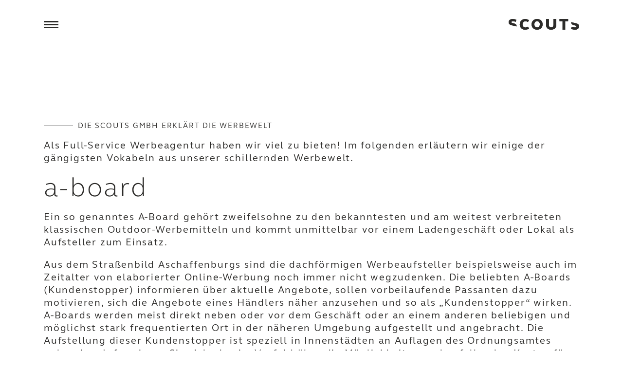

--- FILE ---
content_type: text/html; charset=UTF-8
request_url: https://diescouts.de/die-scouts-erklaeren-die-werbewelt/
body_size: 20015
content:
<!DOCTYPE html><html lang="de-DE"><head><meta charset="utf-8"><meta http-equiv="X-UA-Compatible" content="IE=edge"><link media="all" href="https://diescouts.de/wp-content/cache/autoptimize/css/autoptimize_88b12b325385e9710a646ea9aa78c58d.css" rel="stylesheet" /><title>Die SCOUTS GmbH erklärt die Werbewelt Wissenswertes // diescouts.de : SCOUTS GmbH</title><meta name="viewport" content="width=device-width, initial-scale=1"><link rel="preload" href="https://diescouts.de/wp-content/themes/scouts2022/assets/fonts/FSElliotWeb-Heavy.woff" as="font" type="font/woff" crossorigin><link rel="preload" href="https://diescouts.de/wp-content/themes/scouts2022/assets/fonts/FSElliotWeb-Light.woff" as="font" type="font/woff" crossorigin><link rel="preload" href="https://diescouts.de/wp-content/themes/scouts2022/assets/fonts/FSElliotWeb-Regular.woff" as="font" type="font/woff" crossorigin><link rel="preload" href="https://diescouts.de/wp-content/themes/scouts2022/assets/fonts/FSElliotWeb-Bold.woff" as="font" type="font/woff" crossorigin><link rel="apple-touch-icon" sizes="57x57" href="https://diescouts.de/wp-content/themes/scouts2022/assets/img/favicon/apple-touch-icon-57x57.png" /><link rel="apple-touch-icon" sizes="114x114" href="https://diescouts.de/wp-content/themes/scouts2022/assets/img/favicon/apple-touch-icon-114x114.png" /><link rel="apple-touch-icon" sizes="72x72" href="https://diescouts.de/wp-content/themes/scouts2022/assets/img/favicon/apple-touch-icon-72x72.png" /><link rel="apple-touch-icon" sizes="144x144" href="https://diescouts.de/wp-content/themes/scouts2022/assets/img/favicon/apple-touch-icon-144x144.png" /><link rel="apple-touch-icon" sizes="60x60" href="https://diescouts.de/wp-content/themes/scouts2022/assets/img/favicon/apple-touch-icon-60x60.png" /><link rel="apple-touch-icon" sizes="120x120" href="https://diescouts.de/wp-content/themes/scouts2022/assets/img/favicon/apple-touch-icon-120x120.png" /><link rel="apple-touch-icon" sizes="76x76" href="https://diescouts.de/wp-content/themes/scouts2022/assets/img/favicon/apple-touch-icon-76x76.png" /><link rel="apple-touch-icon" sizes="152x152" href="https://diescouts.de/wp-content/themes/scouts2022/assets/img/favicon/apple-touch-icon-152x152.png" /><link rel="icon" type="image/png" href="https://diescouts.de/wp-content/themes/scouts2022/assets/img/favicon/favicon-196x196.png" sizes="196x196" /><link rel="icon" type="image/png" href="https://diescouts.de/wp-content/themes/scouts2022/assets/img/favicon/favicon-96x96.png" sizes="96x96" /><link rel="icon" type="image/png" href="https://diescouts.de/wp-content/themes/scouts2022/assets/img/favicon/favicon-32x32.png" sizes="32x32" /><link rel="icon" type="image/png" href="https://diescouts.de/wp-content/themes/scouts2022/assets/img/favicon/favicon-16x16.png" sizes="16x16" /><link rel="icon" type="image/png" href="https://diescouts.de/wp-content/themes/scouts2022/assets/img/favicon/favicon-128.png" sizes="128x128" /><meta name="application-name" content="SCOUTS GmbH" /><meta name="msapplication-TileColor" content="#FFFFFF" /><meta name="msapplication-TileImage" content="https://diescouts.de/wp-content/themes/scouts2022/assets/img/favicon/mstile-144x144.png" /><meta name="msapplication-square70x70logo" content="https://diescouts.de/wp-content/themes/scouts2022/assets/img/favicon/mstile-70x70.png" /><meta name="msapplication-square150x150logo" content="https://diescouts.de/wp-content/themes/scouts2022/assets/img/favicon/mstile-150x150.png" /><meta name="msapplication-wide310x150logo" content="https://diescouts.de/wp-content/themes/scouts2022/assets/img/favicon/mstile-310x150.png" /><meta name="msapplication-square310x310logo" content="https://diescouts.de/wp-content/themes/scouts2022/assets/img/favicon/mstile-310x310.png" /><meta name="thumbnail" content="https://diescouts.de/wp-content/uploads/2023/02/Scouts-AB19114.jpg"> <script>const tplPath = 'https://diescouts.de/wp-content/themes/scouts2022'</script> <meta name="twitter:card" content="summary"><meta name="twitter:creator" content="@SCOUTS_GmbH"><meta name="twitter:site" content="@SCOUTS_GmbH"><meta property="og:title" content="Die SCOUTS GmbH erklärt die Werbewelt"><meta property="og:description" content="Als Full-Service Werbeagentur haben wir viel zu bieten! Im folgenden erläutern wir einige der gängigsten Vokabeln aus unserer schillernden Werbewelt.A-BoardEin so genanntes A-Board gehört z"><meta property="og:image" content="https://diescouts.de/wp-content/uploads/2023/02/Scouts-AB19114.jpg"><meta name='robots' content='index, follow, max-image-preview:large, max-snippet:-1, max-video-preview:-1' /><meta name="description" content="Werbetreibende, Marketingagenturen und Medienunternehmen in der D-A-CH-Region übrigens eindeutig mitgetragen. Zulässig ist" /><link rel="canonical" href="https://diescouts.de/die-scouts-erklaeren-die-werbewelt/" /><meta property="og:locale" content="de_DE" /><meta property="og:type" content="article" /><meta property="og:title" content="Die SCOUTS GmbH erklärt die Werbewelt Wissenswertes // diescouts.de" /><meta property="og:description" content="Werbetreibende, Marketingagenturen und Medienunternehmen in der D-A-CH-Region übrigens eindeutig mitgetragen. Zulässig ist" /><meta property="og:url" content="https://diescouts.de/die-scouts-erklaeren-die-werbewelt/" /><meta property="og:site_name" content="SCOUTS GmbH" /><meta property="article:publisher" content="https://www.facebook.com/diescouts" /><meta property="article:published_time" content="2015-06-01T07:02:05+00:00" /><meta property="article:modified_time" content="2023-08-23T09:39:09+00:00" /><meta property="og:image" content="https://diescouts.de/wp-content/uploads/2023/02/Scouts-AB19114.jpg" /><meta property="og:image:width" content="2560" /><meta property="og:image:height" content="1921" /><meta property="og:image:type" content="image/jpeg" /><meta name="author" content="Felix" /><meta name="twitter:card" content="summary_large_image" /><meta name="twitter:creator" content="@SCOUTS_GmbH" /><meta name="twitter:site" content="@SCOUTS_GmbH" /><meta name="twitter:label1" content="Verfasst von" /><meta name="twitter:data1" content="Felix" /><meta name="twitter:label2" content="Geschätzte Lesezeit" /><meta name="twitter:data2" content="9 Minuten" /> <script type="application/ld+json" class="yoast-schema-graph">{"@context":"https://schema.org","@graph":[{"@type":"Article","@id":"https://diescouts.de/die-scouts-erklaeren-die-werbewelt/#article","isPartOf":{"@id":"https://diescouts.de/die-scouts-erklaeren-die-werbewelt/"},"author":{"name":"Felix","@id":"https://diescouts.de/#/schema/person/3c27700db2381f58ddc6be7469cd122c"},"headline":"Die SCOUTS GmbH erklärt die Werbewelt","datePublished":"2015-06-01T07:02:05+00:00","dateModified":"2023-08-23T09:39:09+00:00","mainEntityOfPage":{"@id":"https://diescouts.de/die-scouts-erklaeren-die-werbewelt/"},"wordCount":1643,"publisher":{"@id":"https://diescouts.de/#organization"},"keywords":["Anzeigen","bauhaus design","Corporate Design","creative","Design","Designagentur","Designagentur Aschaffenburg","Grafikdesign","Grafikdesign Aschaffenburg","Handelsmarketing","handmade","Konzeption","Kreativagentur","Logo-Entwicklung","SCOUTS Aschaffenburg","Website","werbeagentur","Werbeagentur Aschaffenburg","werbung","Werbung Aschaffenburg"],"inLanguage":"de-DE"},{"@type":"WebPage","@id":"https://diescouts.de/die-scouts-erklaeren-die-werbewelt/","url":"https://diescouts.de/die-scouts-erklaeren-die-werbewelt/","name":"Die SCOUTS GmbH erklärt die Werbewelt Wissenswertes // diescouts.de","isPartOf":{"@id":"https://diescouts.de/#website"},"datePublished":"2015-06-01T07:02:05+00:00","dateModified":"2023-08-23T09:39:09+00:00","description":"Werbetreibende, Marketingagenturen und Medienunternehmen in der D-A-CH-Region übrigens eindeutig mitgetragen. Zulässig ist","breadcrumb":{"@id":"https://diescouts.de/die-scouts-erklaeren-die-werbewelt/#breadcrumb"},"inLanguage":"de-DE","potentialAction":[{"@type":"ReadAction","target":["https://diescouts.de/die-scouts-erklaeren-die-werbewelt/"]}]},{"@type":"BreadcrumbList","@id":"https://diescouts.de/die-scouts-erklaeren-die-werbewelt/#breadcrumb","itemListElement":[{"@type":"ListItem","position":1,"name":"Startseite","item":"https://diescouts.de/"},{"@type":"ListItem","position":2,"name":"Die SCOUTS GmbH erklärt die Werbewelt"}]},{"@type":"WebSite","@id":"https://diescouts.de/#website","url":"https://diescouts.de/","name":"SCOUTS GmbH","description":"","publisher":{"@id":"https://diescouts.de/#organization"},"potentialAction":[{"@type":"SearchAction","target":{"@type":"EntryPoint","urlTemplate":"https://diescouts.de/?s={search_term_string}"},"query-input":"required name=search_term_string"}],"inLanguage":"de-DE"},{"@type":"Organization","@id":"https://diescouts.de/#organization","name":"SCOUTS GmbH","url":"https://diescouts.de/","logo":{"@type":"ImageObject","inLanguage":"de-DE","@id":"https://diescouts.de/#/schema/logo/image/","url":"https://diescouts.de/wp-content/uploads/2020/10/scouts.jpg","contentUrl":"https://diescouts.de/wp-content/uploads/2020/10/scouts.jpg","width":200,"height":200,"caption":"SCOUTS GmbH"},"image":{"@id":"https://diescouts.de/#/schema/logo/image/"},"sameAs":["https://www.instagram.com/diescouts/","https://www.linkedin.com/company/diescouts/","https://www.facebook.com/diescouts","https://twitter.com/SCOUTS_GmbH"]},{"@type":"Person","@id":"https://diescouts.de/#/schema/person/3c27700db2381f58ddc6be7469cd122c","name":"Felix","sameAs":["https://diescouts.de"]}]}</script> <style id='global-styles-inline-css' type='text/css'>body{--wp--preset--color--black: #000000;--wp--preset--color--cyan-bluish-gray: #abb8c3;--wp--preset--color--white: #ffffff;--wp--preset--color--pale-pink: #f78da7;--wp--preset--color--vivid-red: #cf2e2e;--wp--preset--color--luminous-vivid-orange: #ff6900;--wp--preset--color--luminous-vivid-amber: #fcb900;--wp--preset--color--light-green-cyan: #7bdcb5;--wp--preset--color--vivid-green-cyan: #00d084;--wp--preset--color--pale-cyan-blue: #8ed1fc;--wp--preset--color--vivid-cyan-blue: #0693e3;--wp--preset--color--vivid-purple: #9b51e0;--wp--preset--gradient--vivid-cyan-blue-to-vivid-purple: linear-gradient(135deg,rgba(6,147,227,1) 0%,rgb(155,81,224) 100%);--wp--preset--gradient--light-green-cyan-to-vivid-green-cyan: linear-gradient(135deg,rgb(122,220,180) 0%,rgb(0,208,130) 100%);--wp--preset--gradient--luminous-vivid-amber-to-luminous-vivid-orange: linear-gradient(135deg,rgba(252,185,0,1) 0%,rgba(255,105,0,1) 100%);--wp--preset--gradient--luminous-vivid-orange-to-vivid-red: linear-gradient(135deg,rgba(255,105,0,1) 0%,rgb(207,46,46) 100%);--wp--preset--gradient--very-light-gray-to-cyan-bluish-gray: linear-gradient(135deg,rgb(238,238,238) 0%,rgb(169,184,195) 100%);--wp--preset--gradient--cool-to-warm-spectrum: linear-gradient(135deg,rgb(74,234,220) 0%,rgb(151,120,209) 20%,rgb(207,42,186) 40%,rgb(238,44,130) 60%,rgb(251,105,98) 80%,rgb(254,248,76) 100%);--wp--preset--gradient--blush-light-purple: linear-gradient(135deg,rgb(255,206,236) 0%,rgb(152,150,240) 100%);--wp--preset--gradient--blush-bordeaux: linear-gradient(135deg,rgb(254,205,165) 0%,rgb(254,45,45) 50%,rgb(107,0,62) 100%);--wp--preset--gradient--luminous-dusk: linear-gradient(135deg,rgb(255,203,112) 0%,rgb(199,81,192) 50%,rgb(65,88,208) 100%);--wp--preset--gradient--pale-ocean: linear-gradient(135deg,rgb(255,245,203) 0%,rgb(182,227,212) 50%,rgb(51,167,181) 100%);--wp--preset--gradient--electric-grass: linear-gradient(135deg,rgb(202,248,128) 0%,rgb(113,206,126) 100%);--wp--preset--gradient--midnight: linear-gradient(135deg,rgb(2,3,129) 0%,rgb(40,116,252) 100%);--wp--preset--duotone--dark-grayscale: url('#wp-duotone-dark-grayscale');--wp--preset--duotone--grayscale: url('#wp-duotone-grayscale');--wp--preset--duotone--purple-yellow: url('#wp-duotone-purple-yellow');--wp--preset--duotone--blue-red: url('#wp-duotone-blue-red');--wp--preset--duotone--midnight: url('#wp-duotone-midnight');--wp--preset--duotone--magenta-yellow: url('#wp-duotone-magenta-yellow');--wp--preset--duotone--purple-green: url('#wp-duotone-purple-green');--wp--preset--duotone--blue-orange: url('#wp-duotone-blue-orange');--wp--preset--font-size--small: 13px;--wp--preset--font-size--medium: 20px;--wp--preset--font-size--large: 36px;--wp--preset--font-size--x-large: 42px;--wp--preset--spacing--20: 0.44rem;--wp--preset--spacing--30: 0.67rem;--wp--preset--spacing--40: 1rem;--wp--preset--spacing--50: 1.5rem;--wp--preset--spacing--60: 2.25rem;--wp--preset--spacing--70: 3.38rem;--wp--preset--spacing--80: 5.06rem;}:where(.is-layout-flex){gap: 0.5em;}body .is-layout-flow > .alignleft{float: left;margin-inline-start: 0;margin-inline-end: 2em;}body .is-layout-flow > .alignright{float: right;margin-inline-start: 2em;margin-inline-end: 0;}body .is-layout-flow > .aligncenter{margin-left: auto !important;margin-right: auto !important;}body .is-layout-constrained > .alignleft{float: left;margin-inline-start: 0;margin-inline-end: 2em;}body .is-layout-constrained > .alignright{float: right;margin-inline-start: 2em;margin-inline-end: 0;}body .is-layout-constrained > .aligncenter{margin-left: auto !important;margin-right: auto !important;}body .is-layout-constrained > :where(:not(.alignleft):not(.alignright):not(.alignfull)){max-width: var(--wp--style--global--content-size);margin-left: auto !important;margin-right: auto !important;}body .is-layout-constrained > .alignwide{max-width: var(--wp--style--global--wide-size);}body .is-layout-flex{display: flex;}body .is-layout-flex{flex-wrap: wrap;align-items: center;}body .is-layout-flex > *{margin: 0;}:where(.wp-block-columns.is-layout-flex){gap: 2em;}.has-black-color{color: var(--wp--preset--color--black) !important;}.has-cyan-bluish-gray-color{color: var(--wp--preset--color--cyan-bluish-gray) !important;}.has-white-color{color: var(--wp--preset--color--white) !important;}.has-pale-pink-color{color: var(--wp--preset--color--pale-pink) !important;}.has-vivid-red-color{color: var(--wp--preset--color--vivid-red) !important;}.has-luminous-vivid-orange-color{color: var(--wp--preset--color--luminous-vivid-orange) !important;}.has-luminous-vivid-amber-color{color: var(--wp--preset--color--luminous-vivid-amber) !important;}.has-light-green-cyan-color{color: var(--wp--preset--color--light-green-cyan) !important;}.has-vivid-green-cyan-color{color: var(--wp--preset--color--vivid-green-cyan) !important;}.has-pale-cyan-blue-color{color: var(--wp--preset--color--pale-cyan-blue) !important;}.has-vivid-cyan-blue-color{color: var(--wp--preset--color--vivid-cyan-blue) !important;}.has-vivid-purple-color{color: var(--wp--preset--color--vivid-purple) !important;}.has-black-background-color{background-color: var(--wp--preset--color--black) !important;}.has-cyan-bluish-gray-background-color{background-color: var(--wp--preset--color--cyan-bluish-gray) !important;}.has-white-background-color{background-color: var(--wp--preset--color--white) !important;}.has-pale-pink-background-color{background-color: var(--wp--preset--color--pale-pink) !important;}.has-vivid-red-background-color{background-color: var(--wp--preset--color--vivid-red) !important;}.has-luminous-vivid-orange-background-color{background-color: var(--wp--preset--color--luminous-vivid-orange) !important;}.has-luminous-vivid-amber-background-color{background-color: var(--wp--preset--color--luminous-vivid-amber) !important;}.has-light-green-cyan-background-color{background-color: var(--wp--preset--color--light-green-cyan) !important;}.has-vivid-green-cyan-background-color{background-color: var(--wp--preset--color--vivid-green-cyan) !important;}.has-pale-cyan-blue-background-color{background-color: var(--wp--preset--color--pale-cyan-blue) !important;}.has-vivid-cyan-blue-background-color{background-color: var(--wp--preset--color--vivid-cyan-blue) !important;}.has-vivid-purple-background-color{background-color: var(--wp--preset--color--vivid-purple) !important;}.has-black-border-color{border-color: var(--wp--preset--color--black) !important;}.has-cyan-bluish-gray-border-color{border-color: var(--wp--preset--color--cyan-bluish-gray) !important;}.has-white-border-color{border-color: var(--wp--preset--color--white) !important;}.has-pale-pink-border-color{border-color: var(--wp--preset--color--pale-pink) !important;}.has-vivid-red-border-color{border-color: var(--wp--preset--color--vivid-red) !important;}.has-luminous-vivid-orange-border-color{border-color: var(--wp--preset--color--luminous-vivid-orange) !important;}.has-luminous-vivid-amber-border-color{border-color: var(--wp--preset--color--luminous-vivid-amber) !important;}.has-light-green-cyan-border-color{border-color: var(--wp--preset--color--light-green-cyan) !important;}.has-vivid-green-cyan-border-color{border-color: var(--wp--preset--color--vivid-green-cyan) !important;}.has-pale-cyan-blue-border-color{border-color: var(--wp--preset--color--pale-cyan-blue) !important;}.has-vivid-cyan-blue-border-color{border-color: var(--wp--preset--color--vivid-cyan-blue) !important;}.has-vivid-purple-border-color{border-color: var(--wp--preset--color--vivid-purple) !important;}.has-vivid-cyan-blue-to-vivid-purple-gradient-background{background: var(--wp--preset--gradient--vivid-cyan-blue-to-vivid-purple) !important;}.has-light-green-cyan-to-vivid-green-cyan-gradient-background{background: var(--wp--preset--gradient--light-green-cyan-to-vivid-green-cyan) !important;}.has-luminous-vivid-amber-to-luminous-vivid-orange-gradient-background{background: var(--wp--preset--gradient--luminous-vivid-amber-to-luminous-vivid-orange) !important;}.has-luminous-vivid-orange-to-vivid-red-gradient-background{background: var(--wp--preset--gradient--luminous-vivid-orange-to-vivid-red) !important;}.has-very-light-gray-to-cyan-bluish-gray-gradient-background{background: var(--wp--preset--gradient--very-light-gray-to-cyan-bluish-gray) !important;}.has-cool-to-warm-spectrum-gradient-background{background: var(--wp--preset--gradient--cool-to-warm-spectrum) !important;}.has-blush-light-purple-gradient-background{background: var(--wp--preset--gradient--blush-light-purple) !important;}.has-blush-bordeaux-gradient-background{background: var(--wp--preset--gradient--blush-bordeaux) !important;}.has-luminous-dusk-gradient-background{background: var(--wp--preset--gradient--luminous-dusk) !important;}.has-pale-ocean-gradient-background{background: var(--wp--preset--gradient--pale-ocean) !important;}.has-electric-grass-gradient-background{background: var(--wp--preset--gradient--electric-grass) !important;}.has-midnight-gradient-background{background: var(--wp--preset--gradient--midnight) !important;}.has-small-font-size{font-size: var(--wp--preset--font-size--small) !important;}.has-medium-font-size{font-size: var(--wp--preset--font-size--medium) !important;}.has-large-font-size{font-size: var(--wp--preset--font-size--large) !important;}.has-x-large-font-size{font-size: var(--wp--preset--font-size--x-large) !important;}
.wp-block-navigation a:where(:not(.wp-element-button)){color: inherit;}
:where(.wp-block-columns.is-layout-flex){gap: 2em;}
.wp-block-pullquote{font-size: 1.5em;line-height: 1.6;}</style><link rel='stylesheet' id='borlabs-cookie-css' href='https://diescouts.de/wp-content/cache/autoptimize/css/autoptimize_single_801f9cf42ed5c99d00b16929ae92bc5a.css?ver=2.2.61-13' type='text/css' media='all' /> <script type='text/javascript' id='borlabs-cookie-prioritize-js-extra'>var borlabsCookiePrioritized = {"domain":"diescouts.de","path":"\/","version":"1","bots":"1","optInJS":{"statistics":{"google-analytics":"[base64]"}}};</script> <link rel="https://api.w.org/" href="https://diescouts.de/wp-json/" /><link rel="alternate" type="application/json" href="https://diescouts.de/wp-json/wp/v2/posts/468" /><link rel="EditURI" type="application/rsd+xml" title="RSD" href="https://diescouts.de/xmlrpc.php?rsd" /><link rel="wlwmanifest" type="application/wlwmanifest+xml" href="https://diescouts.de/wp-includes/wlwmanifest.xml" /><meta name="generator" content="WordPress 6.1.9" /><link rel='shortlink' href='https://diescouts.de/?p=468' /><link rel="alternate" type="application/json+oembed" href="https://diescouts.de/wp-json/oembed/1.0/embed?url=https%3A%2F%2Fdiescouts.de%2Fdie-scouts-erklaeren-die-werbewelt%2F" /><link rel="alternate" type="text/xml+oembed" href="https://diescouts.de/wp-json/oembed/1.0/embed?url=https%3A%2F%2Fdiescouts.de%2Fdie-scouts-erklaeren-die-werbewelt%2F&#038;format=xml" /> <script>if('0' === '1') {
    window.dataLayer = window.dataLayer || [];
    function gtag(){dataLayer.push(arguments);}
    gtag('consent', 'default', {
       'ad_storage': 'denied',
       'analytics_storage': 'denied'
    });
    gtag("js", new Date());

    gtag("config", "G-46F8CM3TBS", { "anonymize_ip": true });

    (function (w, d, s, i) {
    var f = d.getElementsByTagName(s)[0],
        j = d.createElement(s);
    j.async = true;
    j.src =
        "https://www.googletagmanager.com/gtag/js?id=" + i;
    f.parentNode.insertBefore(j, f);
    })(window, document, "script", "G-46F8CM3TBS");
}</script><style type="text/css">.broken_link, a.broken_link {
	text-decoration: line-through;
}</style></head><body class="post-template-default single single-post postid-468 single-format-standard page-white" data-barba="wrapper"> <svg xmlns="http://www.w3.org/2000/svg" viewBox="0 0 0 0" width="0" height="0" focusable="false" role="none" style="visibility: hidden; position: absolute; left: -9999px; overflow: hidden;" ><defs><filter id="wp-duotone-dark-grayscale"><feColorMatrix color-interpolation-filters="sRGB" type="matrix" values=" .299 .587 .114 0 0 .299 .587 .114 0 0 .299 .587 .114 0 0 .299 .587 .114 0 0 " /><feComponentTransfer color-interpolation-filters="sRGB" ><feFuncR type="table" tableValues="0 0.49803921568627" /><feFuncG type="table" tableValues="0 0.49803921568627" /><feFuncB type="table" tableValues="0 0.49803921568627" /><feFuncA type="table" tableValues="1 1" /></feComponentTransfer><feComposite in2="SourceGraphic" operator="in" /></filter></defs></svg><svg xmlns="http://www.w3.org/2000/svg" viewBox="0 0 0 0" width="0" height="0" focusable="false" role="none" style="visibility: hidden; position: absolute; left: -9999px; overflow: hidden;" ><defs><filter id="wp-duotone-grayscale"><feColorMatrix color-interpolation-filters="sRGB" type="matrix" values=" .299 .587 .114 0 0 .299 .587 .114 0 0 .299 .587 .114 0 0 .299 .587 .114 0 0 " /><feComponentTransfer color-interpolation-filters="sRGB" ><feFuncR type="table" tableValues="0 1" /><feFuncG type="table" tableValues="0 1" /><feFuncB type="table" tableValues="0 1" /><feFuncA type="table" tableValues="1 1" /></feComponentTransfer><feComposite in2="SourceGraphic" operator="in" /></filter></defs></svg><svg xmlns="http://www.w3.org/2000/svg" viewBox="0 0 0 0" width="0" height="0" focusable="false" role="none" style="visibility: hidden; position: absolute; left: -9999px; overflow: hidden;" ><defs><filter id="wp-duotone-purple-yellow"><feColorMatrix color-interpolation-filters="sRGB" type="matrix" values=" .299 .587 .114 0 0 .299 .587 .114 0 0 .299 .587 .114 0 0 .299 .587 .114 0 0 " /><feComponentTransfer color-interpolation-filters="sRGB" ><feFuncR type="table" tableValues="0.54901960784314 0.98823529411765" /><feFuncG type="table" tableValues="0 1" /><feFuncB type="table" tableValues="0.71764705882353 0.25490196078431" /><feFuncA type="table" tableValues="1 1" /></feComponentTransfer><feComposite in2="SourceGraphic" operator="in" /></filter></defs></svg><svg xmlns="http://www.w3.org/2000/svg" viewBox="0 0 0 0" width="0" height="0" focusable="false" role="none" style="visibility: hidden; position: absolute; left: -9999px; overflow: hidden;" ><defs><filter id="wp-duotone-blue-red"><feColorMatrix color-interpolation-filters="sRGB" type="matrix" values=" .299 .587 .114 0 0 .299 .587 .114 0 0 .299 .587 .114 0 0 .299 .587 .114 0 0 " /><feComponentTransfer color-interpolation-filters="sRGB" ><feFuncR type="table" tableValues="0 1" /><feFuncG type="table" tableValues="0 0.27843137254902" /><feFuncB type="table" tableValues="0.5921568627451 0.27843137254902" /><feFuncA type="table" tableValues="1 1" /></feComponentTransfer><feComposite in2="SourceGraphic" operator="in" /></filter></defs></svg><svg xmlns="http://www.w3.org/2000/svg" viewBox="0 0 0 0" width="0" height="0" focusable="false" role="none" style="visibility: hidden; position: absolute; left: -9999px; overflow: hidden;" ><defs><filter id="wp-duotone-midnight"><feColorMatrix color-interpolation-filters="sRGB" type="matrix" values=" .299 .587 .114 0 0 .299 .587 .114 0 0 .299 .587 .114 0 0 .299 .587 .114 0 0 " /><feComponentTransfer color-interpolation-filters="sRGB" ><feFuncR type="table" tableValues="0 0" /><feFuncG type="table" tableValues="0 0.64705882352941" /><feFuncB type="table" tableValues="0 1" /><feFuncA type="table" tableValues="1 1" /></feComponentTransfer><feComposite in2="SourceGraphic" operator="in" /></filter></defs></svg><svg xmlns="http://www.w3.org/2000/svg" viewBox="0 0 0 0" width="0" height="0" focusable="false" role="none" style="visibility: hidden; position: absolute; left: -9999px; overflow: hidden;" ><defs><filter id="wp-duotone-magenta-yellow"><feColorMatrix color-interpolation-filters="sRGB" type="matrix" values=" .299 .587 .114 0 0 .299 .587 .114 0 0 .299 .587 .114 0 0 .299 .587 .114 0 0 " /><feComponentTransfer color-interpolation-filters="sRGB" ><feFuncR type="table" tableValues="0.78039215686275 1" /><feFuncG type="table" tableValues="0 0.94901960784314" /><feFuncB type="table" tableValues="0.35294117647059 0.47058823529412" /><feFuncA type="table" tableValues="1 1" /></feComponentTransfer><feComposite in2="SourceGraphic" operator="in" /></filter></defs></svg><svg xmlns="http://www.w3.org/2000/svg" viewBox="0 0 0 0" width="0" height="0" focusable="false" role="none" style="visibility: hidden; position: absolute; left: -9999px; overflow: hidden;" ><defs><filter id="wp-duotone-purple-green"><feColorMatrix color-interpolation-filters="sRGB" type="matrix" values=" .299 .587 .114 0 0 .299 .587 .114 0 0 .299 .587 .114 0 0 .299 .587 .114 0 0 " /><feComponentTransfer color-interpolation-filters="sRGB" ><feFuncR type="table" tableValues="0.65098039215686 0.40392156862745" /><feFuncG type="table" tableValues="0 1" /><feFuncB type="table" tableValues="0.44705882352941 0.4" /><feFuncA type="table" tableValues="1 1" /></feComponentTransfer><feComposite in2="SourceGraphic" operator="in" /></filter></defs></svg><svg xmlns="http://www.w3.org/2000/svg" viewBox="0 0 0 0" width="0" height="0" focusable="false" role="none" style="visibility: hidden; position: absolute; left: -9999px; overflow: hidden;" ><defs><filter id="wp-duotone-blue-orange"><feColorMatrix color-interpolation-filters="sRGB" type="matrix" values=" .299 .587 .114 0 0 .299 .587 .114 0 0 .299 .587 .114 0 0 .299 .587 .114 0 0 " /><feComponentTransfer color-interpolation-filters="sRGB" ><feFuncR type="table" tableValues="0.098039215686275 1" /><feFuncG type="table" tableValues="0 0.66274509803922" /><feFuncB type="table" tableValues="0.84705882352941 0.41960784313725" /><feFuncA type="table" tableValues="1 1" /></feComponentTransfer><feComposite in2="SourceGraphic" operator="in" /></filter></defs></svg><div class="wrapper"><header><div class="container"><div class="row"><div class="col-12 d-flex justify-content-between align-items-center header-box"> <a href="#" class="menu"><span></span></a> <a href="https://diescouts.de/" class="logo"><svg version="1.1" id="Ebene_1" xmlns="http://www.w3.org/2000/svg" xmlns:xlink="http://www.w3.org/1999/xlink" x="0px" y="0px" viewBox="0 0 145 21.7" style="enable-background:new 0 0 145 21.7;" xml:space="preserve"> <g id="Ebene_2_1_"> <g id="Ebene_1-2"> <path class="st0" d="M34,0c2.8,0.1,5.6,0.9,7.9,2.5l-2.3,3.8c-1.4-1.1-3.1-1.7-4.9-1.7c-3.3-0.1-6,2.4-6.1,5.7c0,0.2,0,0.4,0,0.6
 c-0.2,3.3,2.3,6.1,5.5,6.3c0.2,0,0.4,0,0.6,0c1.8-0.1,3.5-0.7,4.9-1.7l2.3,3.8c-2.3,1.6-5.1,2.4-7.9,2.5
 c-6.6,0-11.2-4.5-11.2-10.8S27.4,0,34,0z" /> <path class="st0" d="M58.5,0c6.7,0,11.4,4.5,11.4,10.8s-4.7,10.9-11.4,10.9s-11.4-4.5-11.4-10.8S51.8,0,58.5,0z M58.5,17.2
 c3.3,0,5.6-2.7,5.6-6.4s-2.3-6.4-5.6-6.4s-5.6,2.7-5.6,6.4S55.2,17.2,58.5,17.2L58.5,17.2z" /> <path class="st0" d="M97.8,12.9c0,5.3-4.3,8.8-10.4,8.8S77,18.2,77,12.9V0h5.7v12.7c0.1,2.6,2.3,4.6,4.9,4.4
 c2.4-0.1,4.3-2,4.4-4.4V0h5.7L97.8,12.9z" /> <path class="st0" d="M110.7,4.4h-6.1V0h17.8v4.4h-6v17.3h-5.7L110.7,4.4z" /> <path class="st0" d="M5.6,6.4c0-1.2,1.2-1.9,3-1.9c2,0.1,4,0.5,5.9,1.3l1.3-4.2c-2.4-1-5-1.5-7.6-1.5C3.4,0,0,2.6,0,6.4
 c0,4.7,3.9,5.7,7,6.5l9.5,2.2C16.4,7.1,5.6,9.7,5.6,6.4z" /> <path class="st0" d="M137.3,8.4l0.6,0.1L137.3,8.4z" /> <path class="st0" d="M128.5,6.4L128.5,6.4c0,7.9,10.9,5.4,10.9,8.8c0,1.3-1.2,2-3.2,2c-2.3-0.1-4.5-0.6-6.6-1.5l-1.3,4.3
 c2.6,1.1,5.5,1.7,8.3,1.7c4.9,0,8.3-2.6,8.3-6.5c0-4.8-3.8-5.9-6.9-6.6L128.5,6.4z" /> <path class="st0" d="M138.1,8.6l-0.2-0.1L138.1,8.6z" /> </g> </g> </svg>SCOUTS GmbH</a></div></div></div><div class="navigation"><div class="container"><div class="row"><div class="col-md-6"><div class="menu-mainnav-container"><ul id="header-menue" class="menu"><li id="menu-item-994" class="menu-item menu-item-type-post_type menu-item-object-page menu-item-home menu-item-994"><a href="https://diescouts.de/">Start</a></li><li id="menu-item-3275" class="menu-item menu-item-type-post_type menu-item-object-page menu-item-3275"><a href="https://diescouts.de/projekte/">Projekte</a></li><li id="menu-item-992" class="menu-item menu-item-type-post_type menu-item-object-page menu-item-992"><a href="https://diescouts.de/leistungen/">Leistungen</a></li><li id="menu-item-993" class="menu-item menu-item-type-post_type menu-item-object-page menu-item-993"><a href="https://diescouts.de/werbeagentur/">Agentur</a></li></ul></div><div class="menu-secondarynav-container"><ul id="secondary-menue" class="menu"><li id="menu-item-2451" class="menu-item menu-item-type-taxonomy menu-item-object-category current-post-ancestor current-menu-parent current-post-parent menu-item-2451"><a href="https://diescouts.de/category/allgemein/">Neues</a></li><li id="menu-item-995" class="menu-item menu-item-type-post_type menu-item-object-page menu-item-995"><a href="https://diescouts.de/kontakt/">Kontakt</a></li><li id="menu-item-996" class="menu-item menu-item-type-post_type menu-item-object-page menu-item-996"><a href="https://diescouts.de/impressum/">Impressum</a></li><li id="menu-item-998" class="menu-item menu-item-type-post_type menu-item-object-page menu-item-privacy-policy menu-item-998"><a href="https://diescouts.de/datenschutzerklaerung/">Datenschutzerklärung</a></li></ul></div></div><div class="col-md-6"><div class="contact--wrapper"><p class="contact">T 0049 6021.625 69 90<br> F 0049 6021.625 69 95<br> <a href="mailto:info@diescouts.de">info@diescouts.de</a></p><p class="address"> SCOUTS GmbH<br> Hofgartenstr. 12<br> 63739 Aschaffenburg<br></p></div></div></div></div></div></header><div class="content-area" data-barba="container" data-barba-namespace="die-scouts-erklaeren-die-werbewelt"><style>body {
      background-color: ;
      color: ;
    }

    header {
      background-color: ;
    }

    header .header-box {
      background-color: ;
    }

    .text.highlight {
      color: ;
    }

    .slider-fullwidth ul.slick-dots li button {
      color: ;
    }

    header .navigation {
      background-color: ;
      color: ;
    }

    header .header-box a.menu span {
      background-color:     }

    header .header-box a.menu span:before {
      background-color:     }

    header .header-box a.menu span:after {
      background-color:     }

    header .header-box a.logo .st0 {
      fill: ;
    }

    .single .backlink svg .cls-1 {
      fill: ;
    }
    .coop svg path {
      fill: ;
    }
    .coop svg polygon {
      fill: ;
    }</style><div class="container"><div class="row"><div class="col-12"><h1 class="h1s">Die SCOUTS GmbH erklärt die Werbewelt</h1><p style="text-align: left;">Als Full-Service Werbeagentur haben wir viel zu bieten! Im folgenden erläutern wir einige der gängigsten Vokabeln aus unserer schillernden Werbewelt.</p><h2 style="text-align: left;">A-Board</h2><p style="text-align: left;">Ein so genanntes A-Board gehört zweifelsohne zu den bekanntesten und am weitest verbreiteten klassischen Outdoor-Werbemitteln und kommt unmittelbar vor einem Ladengeschäft oder Lokal als Aufsteller zum Einsatz.</p><p style="text-align: left;">Aus dem Straßenbild Aschaffenburgs sind die dachförmigen Werbeaufsteller beispielsweise auch im Zeitalter von elaborierter Online-Werbung noch immer nicht wegzudenken. Die beliebten A-Boards (Kundenstopper) informieren über aktuelle Angebote, sollen vorbeilaufende Passanten dazu motivieren, sich die Angebote eines Händlers näher anzusehen und so als &#8222;Kundenstopper&#8220; wirken. A-Boards werden meist direkt neben oder vor dem Geschäft oder an einem anderen beliebigen und möglichst stark frequentierten Ort in der näheren Umgebung aufgestellt und angebracht. Die Aufstellung dieser Kundenstopper ist speziell in Innenstädten an Auflagen des Ordnungsamtes gebunden. Informieren Sie sich also im Vorfeld über die Möglichkeiten und anfallenden Kosten für diese Form der Außenwerbung in Ihrer Stadt.</p><p style="text-align: left;">In seiner einfachsten und wohl auch am meisten verbreitetsten Form besteht ein A-Board aus zwei schlichten Schiefertafeln, die täglich entweder klassisch durch Kreide oder nicht-permanenten Markern neu beschrieben werden können. In diesem Fall dient es dazu, potentielle Kunden über aktuelle Angebote &#8211; beispielsweise Spezialitäten auf der Tageskarte eines Restaurants, saisonale Artikel oder Rabattaktionen &#8211; zu informieren. Daneben lassen sich die Werbeaufsteller natürlich auch in dauerhafteren Varianten nutzen. Typischerweise bestehen sie in diesem Fall aus einem Metallgestell mit zwei durch Plexiglas geschützte bedruckten Flächen. Durch die Integration von Firmen-Logos sowie Werbeslogans können A-Boards auch die Entwicklung der Markenidentität der Händler unterstützen.</p><h2 style="text-align: left;">ADC (Art Directors Club)</h2><p style="text-align: left;">Der <a href="http://www.adc.de/">ADC</a> (Art Directors Club) (www.adc.de) ist ein Verein der Kommunikationsbranche mit Hauptsitz in Berlin. Der im Jahr 1964 gegründete Verein hat derzeitig 365 Mitglieder und 111 fördernde Mitglieder aus den kreativen Bereichen. Außer der Interessenvertretung seiner Mitglieder gehören die Verbesserung kreativer Leistungen und die Nachwuchsförderung zu seinen wichtigsten Aufgaben.</p><h2 style="text-align: left;">Advertorial</h2><p style="text-align: left;">Advertorials haben ihren Ursprung in der Bloggerwelt: Blogger mit ausgewiesener Expertise und umfangreichen Vorkenntnissen zu Produkten, Branchen oder anderen Wirtschaftsthemen verfassten entweder im Auftrag von Unternehmen bezahlte Texte oder erstellen diese ohne Werbenden Grundgedanken um potenzielle Nutzer über besagtes Produkt zu informieren und veröffentlichten sie auf ihren Blogs. In der Blogger-Szene war diese Praxis in ihren Anfängen noch recht umstritten, da Blogs lange als ein nicht kommerzieller und daher wenig relevanter werbewirksamer Bereich des Internets betrachtet wurden. Inzwischen haben sich produkt- und markenbezogene Blog-Artikel in der Online-Werbung als feste und nichtmehr wegzudenkende Größe etabliert, viele Firmen betreiben ihren eigenen Unternehmensblog, um mit ihren potentiellen Kunden ins Gespräch zu kommen und zudem Ihre eigene Website „lebendig“ zu halten, was sich wiederrum als wirksame Maßnahme im Bezug auf die <a href="https://diescouts.de/marketing-aschaffenburg/">Suchmaschinenoptimierung</a> (SEO) auswirkt. Auch in anderen Medien &#8211; sowohl im Onlinemarketing als auch im klassischen Printbereich – spielen diese Advertorials heute eine große Rolle.</p><p style="text-align: left;">Was ist ein Advertorial?</p><p>Das Wort Advertorial setzt sich aus den englischen Begriffen &#8222;advertisement&#8220; (Anzeige, Werbung) und &#8222;editorial&#8220; (Leitartikel, redaktioneller Text) zusammen. Alternativ werden Advertorials auch als Adverticles (von &#8222;advertisement&#8220; und &#8222;article&#8220;) oder als Publireportagen bezeichnet. Im heute zusehends an Relevanz gewinnenden Onlinemarketing hat sich dafür inzwischen auch die Bezeichnung &#8222;Native Advertisment&#8220; eingebürgert. Advertorials sind also Anzeigen, die wie eine redaktionelle Publikation gestaltet und nicht auf den ersten Blick als Werbung oder werbenden Unternehmensmaßnahme zu erkennen sind. Von den Lesern dieser Advertorials werden diese Werbebotschaften aufgrund ihres redaktionellen Kontexts oft als besonders vertrauenswürdig und seriös angesehen und verfügen daher über hohe Responsivität.</p><p style="text-align: left;">Rechtliche Vorgaben für Advertorials</p><p>Ein Advertorial bewegt sich damit in einem nicht weiter definierten Grenzbereich, der auch juristisch relevant ist. Das deutsche Medienrecht schreibt daher eine klare Trennung von redaktionellen Inhalten und Werbung und Marketingmaßnahmen im klassischen Kontext vor. Diese Vorgaben werden &#8211; anders als beispielsweise in den USA &#8211; durch Werbetreibende, Marketingagenturen und Medienunternehmen in der D-A-CH-Region übrigens eindeutig mitgetragen. Zulässig ist, die Advertorials in ihrer Tonalität an das jeweilige Medium anzupassen, eine klare Kennzeichnung als Werbung ist damit Pflicht. Ein Advertorial erscheint also mit den  Zusätzen &#8222;Anzeige&#8220;, &#8222;Werbung&#8220; oder &#8222;Sponsored Link&#8220;.</p><p style="text-align: left;">Adaption von Werbebotschaften an ein bestimmtes Medium</p><p>Werbetreibenden, die Advertorials verwenden und veröffentlichen, wird oft vorgeworfen, dass sie damit Schleichwerbung betreiben wollen. Zumindest im Onlinemarketing greift dieser Vorwurf allerdings absolut zu kurz. Das IAB (Interactive Advertising Bureau) &#8211; eine internationale Organisation, die für Medienkonzerne, Marketingagenturen und Werbetreibende globale Standards definiert &#8211; beschreibt Advertorials als ein neuartiges Konzept, das sowohl einen bestimmten (redaktionellen) Anspruch als auch klar definierte Werbeprodukte einschließt. Dabei geht es nicht darum, die Werbebotschaften zu verstecken oder gar völlig auszuklammern, sondern sie so an eine Seite zu adaptieren und integrieren, dass sie als einem bestimmten Medium zugehörig wahrgenommen werden.</p><p style="text-align: left;">Hochpersonalisierte und &#8222;störungsfreie&#8220; Werbung</p><p>Gleichzeitig ermöglichen heute moderne Advertorials das Schalten hochpersonalisierter und weitgehend &#8222;störungsfreier&#8220; Werbung auf den unterschiedlichsten medialen Plattformen. Ein gutes Beispiel hierfür ist die heute sehr oft genutzte und bezahlte Facebook-Werbung. Die Werbeeinblendungen sind hierbei immer eindeutig als Werbung zu erkennen, in ihrem Erscheinungsbild wirken sie jedoch wie eine nicht kommerzielle Facebook-Nachricht und stören damit in der Regel auch den User nicht weiter. Hier liegt ein wesentlicher Grund für den Boom von Advertorials: Immer mehr Internetnutzer sind ausgesprochen werbemüde und schützen sich vor unerwünschter Werbung durch Ad-Blocker-Programme, welche als Werbung definierte Inhalte ausblenden und den Nutzer somit gar nicht erst zugänglich machen. Zum anderen sind klassische Displays auf modernen Mobilgeräten wie Samartphone oder Tablett nicht immer sichtbar und können ihre Werbewirkung folglich gar nicht erst voll entfalten.</p><p style="text-align: left;">Für Ihre Advertorials benötigen Sie erfahrene Agenturen</p><p>Damit ein Advertorial die gewünschte Wirkung erzielen kann, muss es professionell entwickelt und ausgewählt geschaltet werden. Hierfür sind sowohl das Werbe- als auch das Medienwissen Ihrer Agentur unverzichtbar. Bei der Suche nach kompetenten Kreativ- und Media-Agenturen ist daher ein Blick in deren <a href="https://diescouts.de/referenzen/">Portfolio</a> unverzichtbar.</p><h2 style="text-align: left;">Agenturrabatt</h2><p style="text-align: left;">Für die von einer Agentur erteilten Aufträge gewährt der Dienstleister, z.B. ein Verlag oder ein Werbevermarkter der Agentur einen Sonderrabatt, auch Agenturrabatt in Höhe von 15% auf das Rechnungsnetto, d.h. auf die Rechnungssumme ohne Mehrwertsteuer. Weitere Rabatte werden grundsätzlich vor Anrechnung des Agentur Rabatts angerechnet.</p><h2 style="text-align: left;">AGF (Arbeitsgemeinschaft Fernsehforschung)</h2><p style="text-align: left;">Die Arbeitsgemeinschaft Fernsehforschung (Mitglieder: <a href="http://www.ard.de/home/intern/ARD_Intern_Startseite/84050/index.html">ARD</a>, <a href="http://www.zdf.de/ZDFmediathek#/hauptnavigation/startseite">ZDF</a>, <a href="http://www.rtl.de/cms/news.html">RTL</a>, ProSieben Sat.1 Media AG und die von ihnen vertretenen Senderfamilien) hat die GfK Fernsehforschung mit der Erfassung der Fernsehnutzung in Deutschland beauftragt. Diese Daten sind im Werbemarkt als gültige Währung für die TV-Planung anerkannt. Die AGF erteilt Lizenzen zur Datennutzung an andere Sender, an Agenturen und Werbungtreibende sowie Datenverwerter.</p><h2 style="text-align: left;">Aussenwerbung</h2><p style="text-align: left;">Klassiche Aussenwerbung, heute auch als Out of Home Media bekannt sind zum Beispiel etablierte Formen wie Nasenschilder oder auch alle Formern allseits bekannter Plakatwerbung. Es gibt viele Arten von Aussenwerbung wie zum Beispiel in Form von Schaufensterwerbung oder Litfaßsäulenwerbung. Oft wird Werbung an freistehende Flächen angebracht um besonders viel Aufmerksamkeit (Attention) zu wecken und zu erzeugen. Eine besondere und wohl auch etwas ausgefallenere Art der klassischen Aussenwerbung ist die Verkehrsmittelwerbung. Hier werden in oder auf den Aussenflächen der Taxis, Bussen, Züge oder LKWs verschiedene Werbeformen angebracht bzw. aufgeklebt. Dadurch entstehen mobile Werbeflächen die ortsungebunden die Werbebotschaft des Unternehmens transportieren. Ein klarer Vorteil, speziell in ländlichen Gebieten wie am bayerischen Untermain (personalisierte Satespießchen). Wo Werbung in und um Aschaffenburg wahrgenommen wird, so erreicht sie so auch die Rezipienten in den umliegenden Dörfern und Gemeinden. Weitere Werbeformen der Aussenwerbung sind beispielsweise der Sandwich-Man, in Deutschland auch als so genannte Running Flag bekannt. Bei dieser Form der Plakatwerbung werden Personen als mobile Werbeflächen genutzt.</p><h2 style="text-align: left;">B2B Marketing „Business to Business“ in Aschaffenburg</h2><p style="text-align: left;">Die englische Abkürzung &#8222;B2B&#8220; steht für &#8222;Business to Business&#8220;.</p><p style="text-align: left;">Professionelles B2B Marketing umfasst alle Marketing-Aktivitäten einer Firma oder eines Unternehmens, die sich speziell an kommerzielle oder institutionelle Kunden &#8211; beispielsweise produzierende Unternehmen, Dienstleistungsunternehmen, Groß- und Einzelhändler oder öffentliche Institutionen richten. Bis vor einigen Jahren war in diesem Kontext auch von &#8222;Investitionsgüter-Marketing&#8220; die Rede. Im englischsprachigen Raum wird zum Teil zwischen B2B- und B2G-Marketing (Business to Government, Geschäfte mit der Regierung / dem öffentlichen Sektor) unterschieden. Laut der offiziellen Definition umfasst B2B Marketing die kundenorientierte Gestaltung von Geschäftsbeziehungen zwischen Unternehmen durch Produkte und Dienstleistungen, die dem Geschäftspartner einen Mehrwert bieten. Der Begriff grenzt entsprechende Aktivitäten vom B2C-Bereich &#8211; &#8222;Business to Consumer&#8220;, also Geschäften mit privaten Kunden &#8211; ab.</p><p style="text-align: left;">B2B Marketing wird heute sowohl über klassische Werbung und entsprechende Marketinginstrumente als auch mittels moderner und umfangreicher Online-Marketing realisiert. Gegenüber dem B2C-Markt und damit verbundenen Marketingansatz weisen B2B Geschäfte jedoch einige hervorzuhebende Besonderheiten auf, denen die Marketingaktivitäten für entsprechende Produkte und Dienstleistungen Rechnung tragen müssen.</p><p style="text-align: left;">B2B Marketing zielt oft auf die Vermarktung hochspezialisierter, komplexer &#8211; und damit auch erklärungsbedürftiger und nicht zuletzt auch teurer Produkte ab. Viele Anbieter agieren im Premium-Segment und/oder besetzen mit ihren Produkten und Dienstleistungen einen Nischenmarkt als Hersteller oder Retailer (Zwischenhändler). Die potentiellen Kunden eines B2B-Anbieters sind daher die Einkäufer anderer Unternehmen &#8211; in der Regel also kosten- und qualitätsbewusste Professionals (Experten), die sehr genau wissen, welche Produkte optimal zu den internen Prozessen ihres Unternehmens passen und damit B2C-Werbung ausklammern. Viele B2B-Transaktionen sind mit dem Verkauf des Produktes allerdings noch nicht abgeschlossen. Oft gehören dazu auch Planungsdienstleistungen und &#8222;lebenslanger&#8220; Service.</p><p style="text-align: left;">Markenidentitäten im B2B-Segment bauen sich in diesem Kontext auf und basieren oft auf der Integration von <a href="https://diescouts.de/referenzen/blackrebels/">Corporate Identity</a>, Produkt- und Markenauftritt sowie dem avisierten Servicespektrum. Im Vergleich zu B2C-Geschäften erfordert B2B-Marketing vor diesem Hintergrund oft einen sehr hohen Personalisierungsgrad.</p></div></div></div><div class="container"><div class="row prefooter"><div class="col-sm-6"> <a href="https://diescouts.de/referenzen/" class="backlink"> <svg xmlns="http://www.w3.org/2000/svg" viewBox="0 0 61 14.19"> <g id="Ebene_2" data-name="Ebene 2"> <g id="Ebene_1-2" data-name="Ebene 1"> <rect class="cls-1" x="30.41" y="-23" width="1" height="60.19" transform="translate(38 -23.81) rotate(90)" /> <rect class="cls-1" x="3.4" y="-1.11" width="1" height="10.03" transform="translate(3.9 9.42) rotate(-135)" /> <rect class="cls-1" x="3.4" y="5.27" width="1" height="10.03" transform="translate(13.93 14.8) rotate(135)" /> </g> </g> </svg><span>back</span></a></div><div class="col-sm-6 tags"> <a href="https://diescouts.de/tag/anzeigen/" rel="tag">Anzeigen</a><span>, </span><a href="https://diescouts.de/tag/bauhaus-design/" rel="tag">bauhaus design</a><span>, </span><a href="https://diescouts.de/tag/corporate-design/" rel="tag">Corporate Design</a><span>, </span><a href="https://diescouts.de/tag/creative/" rel="tag">creative</a><span>, </span><a href="https://diescouts.de/tag/design/" rel="tag">Design</a><span>, </span><a href="https://diescouts.de/tag/designagentur/" rel="tag">Designagentur</a><span>, </span><a href="https://diescouts.de/tag/designagentur-aschaffenburg/" rel="tag">Designagentur Aschaffenburg</a><span>, </span><a href="https://diescouts.de/tag/grafikdesign/" rel="tag">Grafikdesign</a><span>, </span><a href="https://diescouts.de/tag/grafikdesign-aschaffenburg/" rel="tag">Grafikdesign Aschaffenburg</a><span>, </span><a href="https://diescouts.de/tag/handelsmarketing/" rel="tag">Handelsmarketing</a><span>, </span><a href="https://diescouts.de/tag/handmade/" rel="tag">handmade</a><span>, </span><a href="https://diescouts.de/tag/konzeption/" rel="tag">Konzeption</a><span>, </span><a href="https://diescouts.de/tag/kreativagentur/" rel="tag">Kreativagentur</a><span>, </span><a href="https://diescouts.de/tag/logo-entwicklung/" rel="tag">Logo-Entwicklung</a><span>, </span><a href="https://diescouts.de/tag/scouts-aschaffenburg/" rel="tag">SCOUTS Aschaffenburg</a><span>, </span><a href="https://diescouts.de/tag/website/" rel="tag">Website</a><span>, </span><a href="https://diescouts.de/tag/werbeagentur/" rel="tag">werbeagentur</a><span>, </span><a href="https://diescouts.de/tag/werbeagentur-aschaffenburg/" rel="tag">Werbeagentur Aschaffenburg</a><span>, </span><a href="https://diescouts.de/tag/werbung/" rel="tag">werbung</a><span>, </span><a href="https://diescouts.de/tag/werbung-aschaffenburg/" rel="tag">Werbung Aschaffenburg</a></div></div></div></div><footer class="footer"><div class="container"><div class="row"><div class="col-md-6"><div class="menu-mainnav-container"><ul id="header-menue2" class="menu"><li class="menu-item menu-item-type-post_type menu-item-object-page menu-item-home menu-item-994"><a href="https://diescouts.de/">Start</a></li><li class="menu-item menu-item-type-post_type menu-item-object-page menu-item-3275"><a href="https://diescouts.de/projekte/">Projekte</a></li><li class="menu-item menu-item-type-post_type menu-item-object-page menu-item-992"><a href="https://diescouts.de/leistungen/">Leistungen</a></li><li class="menu-item menu-item-type-post_type menu-item-object-page menu-item-993"><a href="https://diescouts.de/werbeagentur/">Agentur</a></li></ul></div><div class="menu-secondarynav-container"><ul id="secondary-menue" class="menu"><li class="menu-item menu-item-type-taxonomy menu-item-object-category current-post-ancestor current-menu-parent current-post-parent menu-item-2451"><a href="https://diescouts.de/category/allgemein/">Neues</a></li><li class="menu-item menu-item-type-post_type menu-item-object-page menu-item-995"><a href="https://diescouts.de/kontakt/">Kontakt</a></li><li class="menu-item menu-item-type-post_type menu-item-object-page menu-item-996"><a href="https://diescouts.de/impressum/">Impressum</a></li><li class="menu-item menu-item-type-post_type menu-item-object-page menu-item-privacy-policy menu-item-998"><a href="https://diescouts.de/datenschutzerklaerung/">Datenschutzerklärung</a></li></ul></div></div><div class="col-md-6"><ul class="social"><li class="h4"><a href="https://www.facebook.com/diescouts" target="_blank" rel="noreferrer">facebook</a></li><li class="h4"><a href="https://www.instagram.com/diescouts/" target="_blank" rel="noreferrer">instagram</a></li><li class="h4"><a href="https://www.linkedin.com/company/diescouts/" target="_blank" rel="noreferrer">linkedin</a></li></ul></div></div></div><div class="container"><div class="contact"><div class="row"><div class="col-md-6"><h3 class="h2">wir freuen uns auf Ihre Anfrage!</h3></div><div class="w-100"></div><div class="col-md-4 offset-md-6"> <a href="https://diescouts.de/kontakt/" class="button">Kontakt</a></div></div></div><div class="coop"><h3 class="h1s">Unsere Kooperationen</h3><div class="ueber"> <a href="https://ueberahn.de" target="_blank" rel="noopener noreferrer"> <svg id="ueberahn_2" xmlns="http://www.w3.org/2000/svg" viewBox="0 0 1233.69 148.86"> <defs><style>.cls-1 {
									fill: #1d1d1b;
								}</style></defs> <g id="ueberahn_1-2"> <g> <path class="cls-1" d="m134.05,89.87c0,34.96-28.1,58.98-66.92,58.98S0,124.83,0,89.87V2.15h28.53v86.65c0,22.09,16.09,37.53,38.61,37.53s38.39-15.44,38.39-37.53V2.15h28.53v87.72Z" /> <path class="cls-1" d="m168.37,2.15h98.45v21.45h-69.92v38.39h63.06v21.02h-63.06v41.82h73.35v21.45h-101.88V2.15Z" /> <path class="cls-1" d="m297.48,2.15h62.84c26.81,0,45.68,15.66,45.68,38.18,0,14.37-8.15,25.52-19.95,30.88,15.44,5.36,25.09,18.66,25.09,35.17,0,23.59-19.95,39.89-47.4,39.89h-66.27V2.15Zm27.45,60.91h31.53c12.87,0,22.09-8.15,22.09-19.95s-9.22-20.16-22.09-20.16h-31.53v40.11Zm0,62.41h34.32c14.16,0,23.81-9.01,23.81-21.88s-9.65-21.66-23.81-21.66h-34.32v43.54Z" /> <path class="cls-1" d="m439.04,2.15h98.45v21.45h-69.92v38.39h63.06v21.02h-63.06v41.82h73.35v21.45h-101.88V2.15Z" /> <path class="cls-1" d="m568.15,2.15h60.05c28.95,0,49.54,18.66,49.54,45.25,0,21.45-13.08,37.75-33.24,42.04l39.46,56.84h-31.1l-34.96-52.55h-22.31v52.55h-27.45V2.15Zm27.45,69.49h28.31c15.01,0,25.74-9.44,25.74-23.81s-10.72-23.81-25.74-23.81h-28.31v47.61Z" /> <path class="cls-1" d="m832.19,2.15h26.38l58.98,144.13h-28.74l-13.3-34.32h-60.27l-13.3,34.32h-28.74L832.19,2.15Zm-9.22,89.01h45.04l-22.52-57.69-22.52,57.69Z" /> <path class="cls-1" d="m936.42,2.15h28.53v59.41h73.57V2.15h28.53v144.13h-28.53v-62.84h-73.57v62.84h-28.53V2.15Z" /> <path class="cls-1" d="m1103.08,2.15h27.67l76.57,105.09V2.15h26.38v144.13h-27.67l-76.57-105.09v105.09h-26.38V2.15Z" /> <polygon class="cls-1" points="775.04 0 708.79 148.79 714.66 148.79 780.9 0 775.04 0" /> </g> </g> </svg> </a></div><div class="san"> <a href="https://scouts-nauts.de" target="_blank" rel="noopener noreferrer"> <svg id="SAN_2" xmlns="http://www.w3.org/2000/svg" viewBox="0 0 283.46 18.42"> <g id="SAN_1-2"> <g id="SAN_2-2"> <g id="SAN_1-2-3"> <path d="m6.48.01c2.1.03,4.17.44,6.11,1.23l-.79,2.62c-1.58-.67-3.27-1.03-4.99-1.08-2.04,0-3.36.9-3.36,2.2,0,3.82,9.78,1.41,9.78,8.22,0,3.08-2.73,5.17-6.59,5.17-2.27-.05-4.51-.55-6.59-1.45l.64-2.62c1.78.76,3.68,1.2,5.61,1.3,2.2,0,3.52-.92,3.52-2.4,0-3.91-9.8-1.49-9.8-8.13C0,2.08,2.68.01,6.48.01Z" /> <path d="m29.46.01c2.27.03,4.48.73,6.35,2l-1.43,2.4c-1.27-.96-2.81-1.5-4.4-1.56-3.27-.05-5.95,2.56-6,5.83,0,.18,0,.36.02.55-.27,3.25,2.15,6.11,5.41,6.38.19.02.38.02.57.02,1.59-.07,3.12-.61,4.4-1.56l1.43,2.35c-1.88,1.27-4.09,1.97-6.35,2-4.85.18-8.93-3.62-9.11-8.47,0-.25,0-.51,0-.76C20.15,4.33,23.91.22,28.76.01c.23-.01.46-.01.7,0Z" /> <path d="m51.33.01c4.85-.24,8.97,3.51,9.21,8.36.01.27.01.54,0,.81.22,4.85-3.53,8.97-8.38,9.19-.28.01-.56.01-.83,0-4.85.25-8.98-3.48-9.23-8.33-.01-.29-.02-.57,0-.86C41.88,4.33,45.64.22,50.5,0c.28-.01.56-.01.83,0Zm0,15.59c3.2-.03,5.78-2.65,5.75-5.86,0-.19-.01-.37-.03-.56.39-3.12-1.82-5.97-4.94-6.36-3.12-.39-5.97,1.82-6.36,4.94-.06.47-.06.94,0,1.41-.32,3.21,2.03,6.08,5.24,6.4.11.01.23.02.34.02Z" /> <path d="m85.05,11.11c0,4.4-3.45,7.25-8.22,7.25s-8.24-2.97-8.24-7.25V.32h3.5v10.68c.18,2.62,2.44,4.59,5.06,4.41,2.37-.16,4.25-2.05,4.41-4.41V.32h3.5v10.79Z" /> <path d="m98.28,3.02h-5.63V.32h14.73v2.7h-5.61v15.01h-3.5V3.02Z" /> <path d="m120.79.01c2.07.04,4.12.46,6.05,1.23l-.79,2.62c-1.58-.66-3.27-1.03-4.99-1.08-2.07,0-3.39.9-3.39,2.2-.07,3.82,9.72,1.41,9.72,8.22,0,3.08-2.7,5.17-6.59,5.17-2.27-.05-4.51-.55-6.59-1.45l.77-2.62c1.79.76,3.69,1.2,5.63,1.3,2.2,0,3.5-.92,3.5-2.4,0-3.91-9.8-1.49-9.8-8.13-.09-2.99,2.57-5.06,6.51-5.06Z" /> <path d="m138.75,4.78h1.63l3.63,8.79h-1.78l-.81-2.2h-3.69l-.81,2.2h-1.78l3.63-8.79Zm-.57,5.47h2.77l-1.38-3.54-1.38,3.54Z" /> <path d="m147.68,4.78h1.69l4.7,6.46v-6.46h1.63v8.79h-1.69l-4.64-6.4v6.46h-1.63l-.07-8.86Z" /> <path d="m160.36,4.78h3.52c2.43-.08,4.46,1.81,4.55,4.24,0,.05,0,.1,0,.16.08,2.35-1.77,4.33-4.12,4.4-.14,0-.29,0-.43,0h-3.52V4.78Zm3.23,1.36h-1.47v6.16h1.47c1.6.05,2.94-1.21,2.99-2.81,0-.09,0-.18,0-.27.1-1.6-1.12-2.98-2.72-3.07-.07,0-.14,0-.2,0h-.07Z" /> <path d="m176.7.32h3.45l9.36,12.88V.32h3.23v17.72h-3.39l-9.43-12.9v12.9h-3.23V.32Z" /> <path d="m207.34.32h3.25l7.23,17.72h-3.52l-1.65-4.22h-7.41l-1.63,4.22h-3.54L207.34.32Zm-1.12,10.99h5.52l-2.75-7.14-2.77,7.14Z" /> <path d="m241.02,11.11c0,4.4-3.45,7.25-8.22,7.25s-8.24-2.97-8.24-7.25V.32h3.5v10.68c.18,2.62,2.44,4.59,5.06,4.41,2.37-.16,4.25-2.05,4.41-4.41V.32h3.5v10.79Z" /> <path d="m254.25,3.02h-5.63V.32h14.73v2.7h-5.61v15.01h-3.5V3.02Z" /> <path d="m276.69.01c2.07.04,4.12.46,6.05,1.23l-.79,2.62c-1.61-.67-3.33-1.04-5.08-1.08-2.07,0-3.39.9-3.39,2.2.09,3.82,9.98,1.41,9.98,8.22,0,3.08-2.7,5.17-6.59,5.17-2.27-.05-4.51-.55-6.59-1.45l.79-2.62c1.78.76,3.68,1.2,5.61,1.3,2.2,0,3.5-.92,3.5-2.4,0-3.91-9.8-1.49-9.8-8.13-.24-2.99,2.46-5.06,6.33-5.06Z" /> </g> </g> </g> </svg> </a></div></div></div></footer></div><div class="loader"><div class="page-transition"></div></div><div data-nosnippet><script id="BorlabsCookieBoxWrap" type="text/template"><div
    id="BorlabsCookieBox"
    class="BorlabsCookie"
    role="dialog"
    aria-labelledby="CookieBoxTextHeadline"
    aria-describedby="CookieBoxTextDescription"
    aria-modal="true"
>
    <div class="bottom-right" style="display: none;">
        <div class="_brlbs-box-wrap">
            <div class="_brlbs-box _brlbs-box-advanced">
                <div class="cookie-box">
                    <div class="container">
                        <div class="row">
                            <div class="col-12">
                                <div class="_brlbs-flex-center">
                                    
                                    <span role="heading" aria-level="3" class="_brlbs-h3" id="CookieBoxTextHeadline">Datenschutzeinstellungen</span>
                                </div>

                                <p id="CookieBoxTextDescription"><span class="_brlbs-paragraph _brlbs-text-description">Wir benötigen Ihre Zustimmung, bevor Sie unsere Website weiter besuchen können.</span> <span class="_brlbs-paragraph _brlbs-text-confirm-age">Wenn Sie unter 16 Jahre alt sind und Ihre Zustimmung zu freiwilligen Diensten geben möchten, müssen Sie Ihre Erziehungsberechtigten um Erlaubnis bitten.</span> <span class="_brlbs-paragraph _brlbs-text-technology">Wir verwenden Cookies und andere Technologien auf unserer Website. Einige von ihnen sind essenziell, während andere uns helfen, diese Website und Ihre Erfahrung zu verbessern.</span> <span class="_brlbs-paragraph _brlbs-text-personal-data">Personenbezogene Daten können verarbeitet werden (z. B. IP-Adressen), z. B. für personalisierte Anzeigen und Inhalte oder Anzeigen- und Inhaltsmessung.</span> <span class="_brlbs-paragraph _brlbs-text-more-information">Weitere Informationen über die Verwendung Ihrer Daten finden Sie in unserer  <a class="_brlbs-cursor" href="https://diescouts.de/datenschutzerklaerung/">Datenschutzerklärung</a>.</span></p>

                                                                    <fieldset>
                                        <legend class="sr-only">Datenschutzeinstellungen</legend>
                                        <ul>
                                                                                                <li>
                                                        <label class="_brlbs-checkbox">
                                                            Essenziell                                                            <input
                                                                id="checkbox-essential"
                                                                tabindex="0"
                                                                type="checkbox"
                                                                name="cookieGroup[]"
                                                                value="essential"
                                                                 checked                                                                 disabled                                                                data-borlabs-cookie-checkbox
                                                            >
                                                            <span class="_brlbs-checkbox-indicator"></span>
                                                        </label>
                                                    </li>
                                                                                                    <li>
                                                        <label class="_brlbs-checkbox">
                                                            Statistiken                                                            <input
                                                                id="checkbox-statistics"
                                                                tabindex="0"
                                                                type="checkbox"
                                                                name="cookieGroup[]"
                                                                value="statistics"
                                                                 checked                                                                                                                                data-borlabs-cookie-checkbox
                                                            >
                                                            <span class="_brlbs-checkbox-indicator"></span>
                                                        </label>
                                                    </li>
                                                                                                    <li>
                                                        <label class="_brlbs-checkbox">
                                                            Externe Medien                                                            <input
                                                                id="checkbox-external-media"
                                                                tabindex="0"
                                                                type="checkbox"
                                                                name="cookieGroup[]"
                                                                value="external-media"
                                                                 checked                                                                                                                                data-borlabs-cookie-checkbox
                                                            >
                                                            <span class="_brlbs-checkbox-indicator"></span>
                                                        </label>
                                                    </li>
                                                                                        </ul>
                                    </fieldset>

                                    
                                                                    <p class="_brlbs-accept">
                                        <a
                                            href="#"
                                            tabindex="0"
                                            role="button"
                                            class="_brlbs-btn _brlbs-btn-accept-all _brlbs-cursor"
                                            data-cookie-accept-all
                                        >
                                            Alle akzeptieren                                        </a>
                                    </p>

                                    <p class="_brlbs-accept">
                                        <a
                                            href="#"
                                            tabindex="0"
                                            role="button"
                                            id="CookieBoxSaveButton"
                                            class="_brlbs-btn _brlbs-cursor"
                                            data-cookie-accept
                                        >
                                            Speichern                                        </a>
                                    </p>
                                
                                
                                <p class="_brlbs-manage-btn ">
                                    <a href="#" class="_brlbs-cursor _brlbs-btn " tabindex="0" role="button" data-cookie-individual>
                                        Individuelle Datenschutzeinstellungen                                    </a>
                                </p>

                                <p class="_brlbs-legal">
                                    <a href="#" class="_brlbs-cursor" tabindex="0" role="button" data-cookie-individual>
                                        Cookie-Details                                    </a>

                                                                            <span class="_brlbs-separator"></span>
                                        <a href="https://diescouts.de/datenschutzerklaerung/" tabindex="0" role="button">
                                            Datenschutzerklärung                                        </a>
                                    
                                                                            <span class="_brlbs-separator"></span>
                                        <a href="https://diescouts.de/impressum/" tabindex="0" role="button">
                                            Impressum                                        </a>
                                                                    </p>
                            </div>
                        </div>
                    </div>
                </div>

                <div
    class="cookie-preference"
    aria-hidden="true"
    role="dialog"
    aria-describedby="CookiePrefDescription"
    aria-modal="true"
>
    <div class="container not-visible">
        <div class="row no-gutters">
            <div class="col-12">
                <div class="row no-gutters align-items-top">
                    <div class="col-12">
                        <div class="_brlbs-flex-center">
                                                    <span role="heading" aria-level="3" class="_brlbs-h3">Datenschutzeinstellungen</span>
                        </div>

                        <p id="CookiePrefDescription">
                            <span class="_brlbs-paragraph _brlbs-text-confirm-age">Wenn Sie unter 16 Jahre alt sind und Ihre Zustimmung zu freiwilligen Diensten geben möchten, müssen Sie Ihre Erziehungsberechtigten um Erlaubnis bitten.</span> <span class="_brlbs-paragraph _brlbs-text-technology">Wir verwenden Cookies und andere Technologien auf unserer Website. Einige von ihnen sind essenziell, während andere uns helfen, diese Website und Ihre Erfahrung zu verbessern.</span> <span class="_brlbs-paragraph _brlbs-text-personal-data">Personenbezogene Daten können verarbeitet werden (z. B. IP-Adressen), z. B. für personalisierte Anzeigen und Inhalte oder Anzeigen- und Inhaltsmessung.</span> <span class="_brlbs-paragraph _brlbs-text-more-information">Weitere Informationen über die Verwendung Ihrer Daten finden Sie in unserer  <a class="_brlbs-cursor" href="https://diescouts.de/datenschutzerklaerung/">Datenschutzerklärung</a>.</span> <span class="_brlbs-paragraph _brlbs-text-description">Hier finden Sie eine Übersicht über alle verwendeten Cookies. Sie können Ihre Einwilligung zu ganzen Kategorien geben oder sich weitere Informationen anzeigen lassen und so nur bestimmte Cookies auswählen.</span>                        </p>

                        <div class="row no-gutters align-items-center">
                            <div class="col-12 col-sm-7">
                                <p class="_brlbs-accept">
                                                                            <a
                                            href="#"
                                            class="_brlbs-btn _brlbs-btn-accept-all _brlbs-cursor"
                                            tabindex="0"
                                            role="button"
                                            data-cookie-accept-all
                                        >
                                            Alle akzeptieren                                        </a>
                                        
                                    <a
                                        href="#"
                                        id="CookiePrefSave"
                                        tabindex="0"
                                        role="button"
                                        class="_brlbs-btn _brlbs-cursor"
                                        data-cookie-accept
                                    >
                                        Speichern                                    </a>

                                                                    </p>
                            </div>

                            <div class="col-12 col-sm-5">
                                <p class="_brlbs-refuse">
                                    <a
                                        href="#"
                                        class="_brlbs-cursor"
                                        tabindex="0"
                                        role="button"
                                        data-cookie-back
                                    >
                                        Zurück                                    </a>

                                                                    </p>
                            </div>
                        </div>
                    </div>
                </div>

                <div data-cookie-accordion>
                                            <fieldset>
                            <legend class="sr-only">Datenschutzeinstellungen</legend>

                                                                                                <div class="bcac-item">
                                        <div class="d-flex flex-row">
                                            <label class="w-75">
                                                <span role="heading" aria-level="4" class="_brlbs-h4">Essenziell (1)</span>
                                            </label>

                                            <div class="w-25 text-right">
                                                                                            </div>
                                        </div>

                                        <div class="d-block">
                                            <p>Essenzielle Cookies ermöglichen grundlegende Funktionen und sind für die einwandfreie Funktion der Website erforderlich.</p>

                                            <p class="text-center">
                                                <a
                                                    href="#"
                                                    class="_brlbs-cursor d-block"
                                                    tabindex="0"
                                                    role="button"
                                                    data-cookie-accordion-target="essential"
                                                >
                                                    <span data-cookie-accordion-status="show">
                                                        Cookie-Informationen anzeigen                                                    </span>

                                                    <span data-cookie-accordion-status="hide" class="borlabs-hide">
                                                        Cookie-Informationen ausblenden                                                    </span>
                                                </a>
                                            </p>
                                        </div>

                                        <div
                                            class="borlabs-hide"
                                            data-cookie-accordion-parent="essential"
                                        >
                                                                                            <table>
                                                    
                                                    <tr>
                                                        <th scope="row">Name</th>
                                                        <td>
                                                            <label>
                                                                Borlabs Cookie                                                            </label>
                                                        </td>
                                                    </tr>

                                                    <tr>
                                                        <th scope="row">Anbieter</th>
                                                        <td>Eigentümer dieser Website<span>, </span><a href="https://diescouts.de/impressum/">Impressum</a></td>
                                                    </tr>

                                                                                                            <tr>
                                                            <th scope="row">Zweck</th>
                                                            <td>Speichert die Einstellungen der Besucher, die in der Cookie Box von Borlabs Cookie ausgewählt wurden.</td>
                                                        </tr>
                                                        
                                                    
                                                    
                                                                                                            <tr>
                                                            <th scope="row">Cookie Name</th>
                                                            <td>borlabs-cookie</td>
                                                        </tr>
                                                        
                                                                                                            <tr>
                                                            <th scope="row">Cookie Laufzeit</th>
                                                            <td>1 Jahr</td>
                                                        </tr>
                                                                                                        </table>
                                                                                        </div>
                                    </div>
                                                                                                                                        <div class="bcac-item">
                                        <div class="d-flex flex-row">
                                            <label class="w-75">
                                                <span role="heading" aria-level="4" class="_brlbs-h4">Statistiken (1)</span>
                                            </label>

                                            <div class="w-25 text-right">
                                                                                                    <label class="_brlbs-btn-switch">
                                                        <span class="sr-only">Statistiken</span>
                                                        <input
                                                            tabindex="0"
                                                            id="borlabs-cookie-group-statistics"
                                                            type="checkbox"
                                                            name="cookieGroup[]"
                                                            value="statistics"
                                                             checked                                                            data-borlabs-cookie-switch
                                                        />
                                                        <span class="_brlbs-slider"></span>
                                                        <span
                                                            class="_brlbs-btn-switch-status"
                                                            data-active="An"
                                                            data-inactive="Aus">
                                                        </span>
                                                    </label>
                                                                                                </div>
                                        </div>

                                        <div class="d-block">
                                            <p>Statistik Cookies erfassen Informationen anonym. Diese Informationen helfen uns zu verstehen, wie unsere Besucher unsere Website nutzen.</p>

                                            <p class="text-center">
                                                <a
                                                    href="#"
                                                    class="_brlbs-cursor d-block"
                                                    tabindex="0"
                                                    role="button"
                                                    data-cookie-accordion-target="statistics"
                                                >
                                                    <span data-cookie-accordion-status="show">
                                                        Cookie-Informationen anzeigen                                                    </span>

                                                    <span data-cookie-accordion-status="hide" class="borlabs-hide">
                                                        Cookie-Informationen ausblenden                                                    </span>
                                                </a>
                                            </p>
                                        </div>

                                        <div
                                            class="borlabs-hide"
                                            data-cookie-accordion-parent="statistics"
                                        >
                                                                                            <table>
                                                                                                            <tr>
                                                            <th scope="row">Akzeptieren</th>
                                                            <td>
                                                                <label class="_brlbs-btn-switch _brlbs-btn-switch--textRight">
                                                                    <span class="sr-only">Google Analytics</span>
                                                                    <input
                                                                        id="borlabs-cookie-google-analytics"
                                                                        tabindex="0"
                                                                        type="checkbox" data-cookie-group="statistics"
                                                                        name="cookies[statistics][]"
                                                                        value="google-analytics"
                                                                         checked                                                                        data-borlabs-cookie-switch
                                                                    />

                                                                    <span class="_brlbs-slider"></span>

                                                                    <span
                                                                        class="_brlbs-btn-switch-status"
                                                                        data-active="An"
                                                                        data-inactive="Aus"
                                                                        aria-hidden="true">
                                                                    </span>
                                                                </label>
                                                            </td>
                                                        </tr>
                                                        
                                                    <tr>
                                                        <th scope="row">Name</th>
                                                        <td>
                                                            <label>
                                                                Google Analytics                                                            </label>
                                                        </td>
                                                    </tr>

                                                    <tr>
                                                        <th scope="row">Anbieter</th>
                                                        <td>Google Ireland Limited, Gordon House, Barrow Street, Dublin 4, Ireland</td>
                                                    </tr>

                                                                                                            <tr>
                                                            <th scope="row">Zweck</th>
                                                            <td>Cookie von Google für Website-Analysen. Erzeugt statistische Daten darüber, wie der Besucher die Website nutzt.</td>
                                                        </tr>
                                                        
                                                                                                            <tr>
                                                            <th scope="row">Datenschutzerklärung</th>
                                                            <td class="_brlbs-pp-url">
                                                                <a
                                                                    href="https://policies.google.com/privacy?hl=de"
                                                                    target="_blank"
                                                                    rel="nofollow noopener noreferrer"
                                                                >
                                                                    https://policies.google.com/privacy?hl=de                                                                </a>
                                                            </td>
                                                        </tr>
                                                        
                                                    
                                                                                                            <tr>
                                                            <th scope="row">Cookie Name</th>
                                                            <td>_ga,_gat,_gid</td>
                                                        </tr>
                                                        
                                                                                                            <tr>
                                                            <th scope="row">Cookie Laufzeit</th>
                                                            <td>2 Monate</td>
                                                        </tr>
                                                                                                        </table>
                                                                                        </div>
                                    </div>
                                                                                                                                                                                                        <div class="bcac-item">
                                        <div class="d-flex flex-row">
                                            <label class="w-75">
                                                <span role="heading" aria-level="4" class="_brlbs-h4">Externe Medien (2)</span>
                                            </label>

                                            <div class="w-25 text-right">
                                                                                                    <label class="_brlbs-btn-switch">
                                                        <span class="sr-only">Externe Medien</span>
                                                        <input
                                                            tabindex="0"
                                                            id="borlabs-cookie-group-external-media"
                                                            type="checkbox"
                                                            name="cookieGroup[]"
                                                            value="external-media"
                                                             checked                                                            data-borlabs-cookie-switch
                                                        />
                                                        <span class="_brlbs-slider"></span>
                                                        <span
                                                            class="_brlbs-btn-switch-status"
                                                            data-active="An"
                                                            data-inactive="Aus">
                                                        </span>
                                                    </label>
                                                                                                </div>
                                        </div>

                                        <div class="d-block">
                                            <p>Inhalte von Videoplattformen und Social-Media-Plattformen werden standardmäßig blockiert. Wenn Cookies von externen Medien akzeptiert werden, bedarf der Zugriff auf diese Inhalte keiner manuellen Einwilligung mehr.</p>

                                            <p class="text-center">
                                                <a
                                                    href="#"
                                                    class="_brlbs-cursor d-block"
                                                    tabindex="0"
                                                    role="button"
                                                    data-cookie-accordion-target="external-media"
                                                >
                                                    <span data-cookie-accordion-status="show">
                                                        Cookie-Informationen anzeigen                                                    </span>

                                                    <span data-cookie-accordion-status="hide" class="borlabs-hide">
                                                        Cookie-Informationen ausblenden                                                    </span>
                                                </a>
                                            </p>
                                        </div>

                                        <div
                                            class="borlabs-hide"
                                            data-cookie-accordion-parent="external-media"
                                        >
                                                                                            <table>
                                                                                                            <tr>
                                                            <th scope="row">Akzeptieren</th>
                                                            <td>
                                                                <label class="_brlbs-btn-switch _brlbs-btn-switch--textRight">
                                                                    <span class="sr-only">Vimeo</span>
                                                                    <input
                                                                        id="borlabs-cookie-vimeo"
                                                                        tabindex="0"
                                                                        type="checkbox" data-cookie-group="external-media"
                                                                        name="cookies[external-media][]"
                                                                        value="vimeo"
                                                                         checked                                                                        data-borlabs-cookie-switch
                                                                    />

                                                                    <span class="_brlbs-slider"></span>

                                                                    <span
                                                                        class="_brlbs-btn-switch-status"
                                                                        data-active="An"
                                                                        data-inactive="Aus"
                                                                        aria-hidden="true">
                                                                    </span>
                                                                </label>
                                                            </td>
                                                        </tr>
                                                        
                                                    <tr>
                                                        <th scope="row">Name</th>
                                                        <td>
                                                            <label>
                                                                Vimeo                                                            </label>
                                                        </td>
                                                    </tr>

                                                    <tr>
                                                        <th scope="row">Anbieter</th>
                                                        <td>Vimeo Inc., 555 West 18th Street, New York, New York 10011, USA</td>
                                                    </tr>

                                                                                                            <tr>
                                                            <th scope="row">Zweck</th>
                                                            <td>Wird verwendet, um Vimeo-Inhalte zu entsperren.</td>
                                                        </tr>
                                                        
                                                                                                            <tr>
                                                            <th scope="row">Datenschutzerklärung</th>
                                                            <td class="_brlbs-pp-url">
                                                                <a
                                                                    href="https://vimeo.com/privacy"
                                                                    target="_blank"
                                                                    rel="nofollow noopener noreferrer"
                                                                >
                                                                    https://vimeo.com/privacy                                                                </a>
                                                            </td>
                                                        </tr>
                                                        
                                                                                                            <tr>
                                                            <th scope="row">Host(s)</th>
                                                            <td>player.vimeo.com</td>
                                                        </tr>
                                                        
                                                                                                            <tr>
                                                            <th scope="row">Cookie Name</th>
                                                            <td>vuid</td>
                                                        </tr>
                                                        
                                                                                                            <tr>
                                                            <th scope="row">Cookie Laufzeit</th>
                                                            <td>2 Jahre</td>
                                                        </tr>
                                                                                                        </table>
                                                                                                <table>
                                                                                                            <tr>
                                                            <th scope="row">Akzeptieren</th>
                                                            <td>
                                                                <label class="_brlbs-btn-switch _brlbs-btn-switch--textRight">
                                                                    <span class="sr-only">YouTube</span>
                                                                    <input
                                                                        id="borlabs-cookie-youtube"
                                                                        tabindex="0"
                                                                        type="checkbox" data-cookie-group="external-media"
                                                                        name="cookies[external-media][]"
                                                                        value="youtube"
                                                                         checked                                                                        data-borlabs-cookie-switch
                                                                    />

                                                                    <span class="_brlbs-slider"></span>

                                                                    <span
                                                                        class="_brlbs-btn-switch-status"
                                                                        data-active="An"
                                                                        data-inactive="Aus"
                                                                        aria-hidden="true">
                                                                    </span>
                                                                </label>
                                                            </td>
                                                        </tr>
                                                        
                                                    <tr>
                                                        <th scope="row">Name</th>
                                                        <td>
                                                            <label>
                                                                YouTube                                                            </label>
                                                        </td>
                                                    </tr>

                                                    <tr>
                                                        <th scope="row">Anbieter</th>
                                                        <td>Google Ireland Limited, Gordon House, Barrow Street, Dublin 4, Ireland</td>
                                                    </tr>

                                                                                                            <tr>
                                                            <th scope="row">Zweck</th>
                                                            <td>Wird verwendet, um YouTube-Inhalte zu entsperren.</td>
                                                        </tr>
                                                        
                                                                                                            <tr>
                                                            <th scope="row">Datenschutzerklärung</th>
                                                            <td class="_brlbs-pp-url">
                                                                <a
                                                                    href="https://policies.google.com/privacy"
                                                                    target="_blank"
                                                                    rel="nofollow noopener noreferrer"
                                                                >
                                                                    https://policies.google.com/privacy                                                                </a>
                                                            </td>
                                                        </tr>
                                                        
                                                                                                            <tr>
                                                            <th scope="row">Host(s)</th>
                                                            <td>google.com</td>
                                                        </tr>
                                                        
                                                                                                            <tr>
                                                            <th scope="row">Cookie Name</th>
                                                            <td>NID</td>
                                                        </tr>
                                                        
                                                                                                            <tr>
                                                            <th scope="row">Cookie Laufzeit</th>
                                                            <td>6 Monate</td>
                                                        </tr>
                                                                                                        </table>
                                                                                        </div>
                                    </div>
                                                                                                </fieldset>
                                        </div>

                <div class="d-flex justify-content-between">
                    <p class="_brlbs-branding flex-fill">
                                            </p>

                    <p class="_brlbs-legal flex-fill">
                                                    <a href="https://diescouts.de/datenschutzerklaerung/">
                                Datenschutzerklärung                            </a>
                            
                                                    <span class="_brlbs-separator"></span>
                            
                                                    <a href="https://diescouts.de/impressum/">
                                Impressum                            </a>
                                                </p>
                </div>
            </div>
        </div>
    </div>
</div>
            </div>
        </div>
    </div>
</div></script></div> <script type='text/javascript' src='https://diescouts.de/wp-includes/js/jquery/jquery.min.js?ver=3.6.1' id='jquery-core-js'></script> <script type='text/javascript' id='borlabs-cookie-js-extra'>var borlabsCookieConfig = {"ajaxURL":"https:\/\/diescouts.de\/wp-admin\/admin-ajax.php","language":"de","animation":"1","animationDelay":"","animationIn":"_brlbs-fadeInDown","animationOut":"_brlbs-flipOutX","blockContent":"","boxLayout":"box","boxLayoutAdvanced":"1","automaticCookieDomainAndPath":"","cookieDomain":"diescouts.de","cookiePath":"\/","cookieSameSite":"Lax","cookieSecure":"1","cookieLifetime":"182","cookieLifetimeEssentialOnly":"182","crossDomainCookie":[],"cookieBeforeConsent":"","cookiesForBots":"1","cookieVersion":"1","hideCookieBoxOnPages":[],"respectDoNotTrack":"1","reloadAfterConsent":"","reloadAfterOptOut":"1","showCookieBox":"1","cookieBoxIntegration":"javascript","ignorePreSelectStatus":"1","cookies":{"essential":["borlabs-cookie"],"statistics":["google-analytics"],"marketing":[],"external-media":["vimeo","youtube"]}};
var borlabsCookieCookies = {"essential":{"borlabs-cookie":{"cookieNameList":{"borlabs-cookie":"borlabs-cookie"},"settings":{"blockCookiesBeforeConsent":"0","prioritize":"0"}}},"statistics":{"google-analytics":{"cookieNameList":{"_ga":"_ga","_gat":"_gat","_gid":"_gid"},"settings":{"blockCookiesBeforeConsent":"0","prioritize":"1","asyncOptOutCode":"0","trackingId":"G-46F8CM3TBS","consentMode":"0"},"optInJS":"","optOutJS":""}},"external-media":{"vimeo":{"cookieNameList":{"vuid":"vuid"},"settings":{"blockCookiesBeforeConsent":"0","prioritize":"0"},"optInJS":"PHNjcmlwdD5pZih0eXBlb2Ygd2luZG93LkJvcmxhYnNDb29raWUgPT09ICJvYmplY3QiKSB7IHdpbmRvdy5Cb3JsYWJzQ29va2llLnVuYmxvY2tDb250ZW50SWQoInZpbWVvIik7IH08L3NjcmlwdD4=","optOutJS":""},"youtube":{"cookieNameList":{"NID":"NID"},"settings":{"blockCookiesBeforeConsent":"0","prioritize":"0"},"optInJS":"PHNjcmlwdD5pZih0eXBlb2Ygd2luZG93LkJvcmxhYnNDb29raWUgPT09ICJvYmplY3QiKSB7IHdpbmRvdy5Cb3JsYWJzQ29va2llLnVuYmxvY2tDb250ZW50SWQoInlvdXR1YmUiKTsgfTwvc2NyaXB0Pg==","optOutJS":""}}};</script> <script type='text/javascript' id='borlabs-cookie-js-after'>document.addEventListener("DOMContentLoaded", function (e) {
var borlabsCookieContentBlocker = {"default": {"id": "default","global": function (contentBlockerData) {  },"init": function (el, contentBlockerData) {  },"settings": {"executeGlobalCodeBeforeUnblocking":false}},"vimeo": {"id": "vimeo","global": function (contentBlockerData) {  },"init": function (el, contentBlockerData) {  },"settings": {"executeGlobalCodeBeforeUnblocking":false,"saveThumbnails":false,"autoplay":false,"videoWrapper":false}},"youtube": {"id": "youtube","global": function (contentBlockerData) {  },"init": function (el, contentBlockerData) {  },"settings": {"executeGlobalCodeBeforeUnblocking":false,"changeURLToNoCookie":true,"saveThumbnails":false,"autoplay":false,"thumbnailQuality":"maxresdefault","videoWrapper":false}}};
    var BorlabsCookieInitCheck = function () {

    if (typeof window.BorlabsCookie === "object" && typeof window.jQuery === "function") {

        if (typeof borlabsCookiePrioritized !== "object") {
            borlabsCookiePrioritized = { optInJS: {} };
        }

        window.BorlabsCookie.init(borlabsCookieConfig, borlabsCookieCookies, borlabsCookieContentBlocker, borlabsCookiePrioritized.optInJS);
    } else {
        window.setTimeout(BorlabsCookieInitCheck, 50);
    }
};

BorlabsCookieInitCheck();});</script> <script defer src="https://diescouts.de/wp-content/cache/autoptimize/js/autoptimize_6ce385d22bccdc514052c82191f04585.js"></script></body></html>
<!--
Performance optimized by W3 Total Cache. Learn more: https://www.boldgrid.com/w3-total-cache/

Page Caching using disk 
Database Caching using redis (Request-wide modification query)

Served from: diescouts.de @ 2026-01-23 03:45:56 by W3 Total Cache
-->